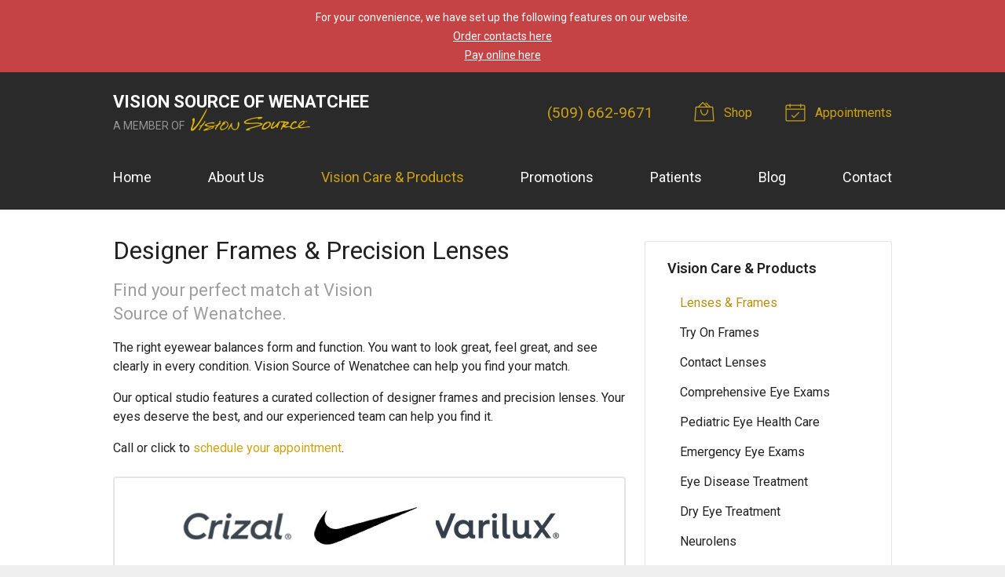

--- FILE ---
content_type: text/plain
request_url: https://www.google-analytics.com/j/collect?v=1&_v=j102&a=1793089229&t=pageview&_s=1&dl=https%3A%2F%2Fvisionsource-wen.com%2Fvision-care-products%2Flenses-and-frames%2F&ul=en-us%40posix&dt=Eyeglasses%20in%20Wenatchee%20WA%20-%20Designer%20Frames%20%26%20Precision%20Lenses&sr=1280x720&vp=1280x720&_u=IEBAAEABAAAAACAAI~&jid=81602021&gjid=576375961&cid=427508702.1768732397&tid=UA-44561713-1&_gid=348086712.1768732397&_r=1&_slc=1&z=1820539853
body_size: -452
content:
2,cG-BCC74JNFKW